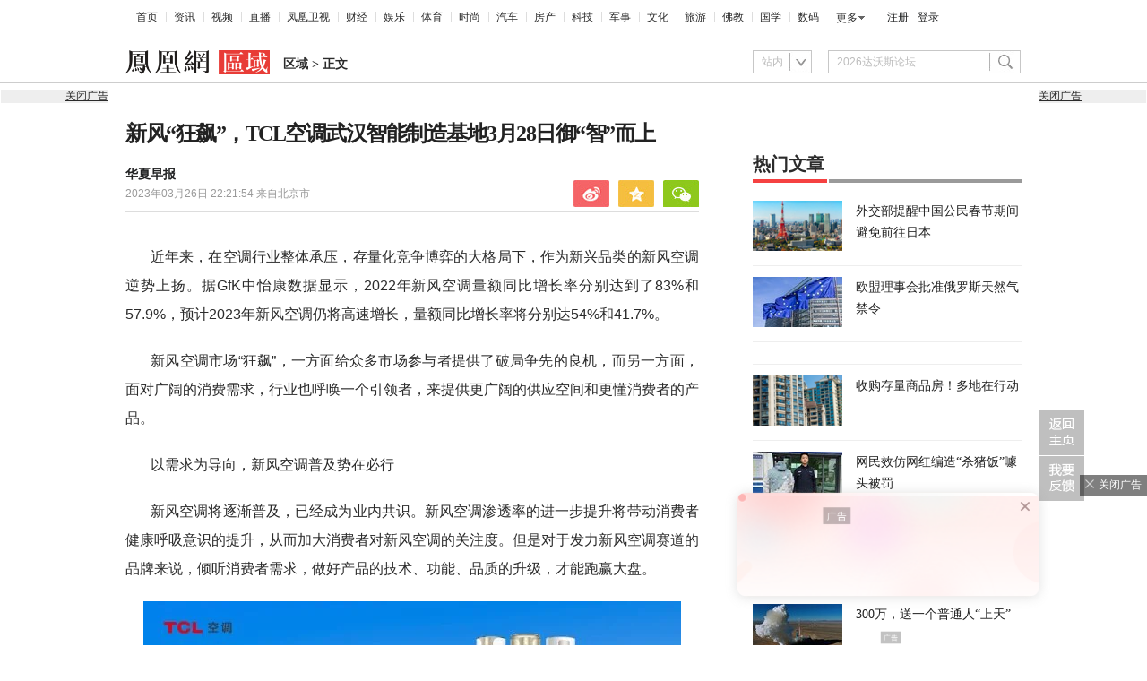

--- FILE ---
content_type: text/html; charset=UTF-8
request_url: https://region.ifeng.com/get?format=js&callback=fa_0_176943478177967
body_size: 86
content:
(function(){fa_0_176943478177967("9999_9999_[abroad][18.216.207.246]")})();

--- FILE ---
content_type: text/html; charset=utf-8
request_url: https://survey.news.ifeng.com/api/getaccumulatorweight?format=js&key=ucms_8OTdACtTCDwding&serviceid=2&callback=getaccumulator
body_size: 82
content:
(function(){var surveyJsonVarStr___={"code":1,"msg":"success","data":{"browse":{"ucms_8OTdACtTCDwding":0}}};
 getaccumulator(surveyJsonVarStr___);})();

--- FILE ---
content_type: text/html; charset=UTF-8
request_url: https://browsertdidticket.m.qq.com/
body_size: 570
content:
{"ret":0,"data":{"resp":{"ret":1,"ticketID":"0101AA13FECB11BC97042D92658CEB8D7A317C1A51D22E7B66EDA788A03C8C01E099AED99C532ED507EA0641","similarity":0.0,"score":0,"recordTimestamp":0,"clientInfo":{"requestSeq":"","metaData":"","channel":"","buildNo":0,"version":"","lc":"","extraInfo":"","appid":"","type":0,"wx_appid":"bdfdcb60806149a547"},"overtime":172800,"extraIds":{"3":"0101869F02900A8C4F3BC72B0AAECF0F85D6ED168666A64D51F17FBB56B99DF23AC0F7B1FDEC5C904C0E2A14"},"token":"bdTajddZ7JTiSbPlmztpmI17QI3p7jR12tADtlxb7utzzRe+Koz+CsEMFoZAeBvFAykR/Q\u003d\u003d","type":0}}}

--- FILE ---
content_type: text/html; charset=UTF-8
request_url: https://browsertdidticket.m.qq.com/
body_size: 570
content:
{"ret":0,"data":{"resp":{"ret":1,"ticketID":"0101AA13B530A5D0E1479D79318A465EB62B7C3FA19EF3368C406783D7E59F018028DEB7020D846CB9C5DBB3","similarity":0.0,"score":0,"recordTimestamp":0,"clientInfo":{"requestSeq":"","metaData":"","channel":"","buildNo":0,"version":"","lc":"","extraInfo":"","appid":"","type":0,"wx_appid":"bdfdcb60806149a547"},"overtime":172800,"extraIds":{"3":"0101869F9367C18B770B61A704CEEA1AC9FB08B836FFD61E62B9EA111A6329B138B0BC8FE901D408DD939D00"},"token":"bdTajddZ7JTiSbPlmztpmI17QI3p7jR12tADtlxb7utzzRe+Koz+CsEMFoZAeBvFAykR/Q\u003d\u003d","type":0}}}

--- FILE ---
content_type: text/html; charset=UTF-8
request_url: https://browsertdidticket.m.qq.com/
body_size: 570
content:
{"ret":0,"data":{"resp":{"ret":1,"ticketID":"0101AA13FF753840E3CD014B3048BDC55F56C4B8A5492D761EA0D38A5A54D9A3771BB1D9860F3C2D874AD923","similarity":0.0,"score":0,"recordTimestamp":0,"clientInfo":{"requestSeq":"","metaData":"","channel":"","buildNo":0,"version":"","lc":"","extraInfo":"","appid":"","type":0,"wx_appid":"bdfdcb60806149a547"},"overtime":172800,"extraIds":{"3":"0101869FAF79B33CD77C1A0DCAF388015C331F92E6302C9FC73C8231DAE77C84311CC0571BB03CC0FA3DFB90"},"token":"bdTajddZ7JTiSbPlmztpmI17QI3p7jR12tADtlxb7utzzRe+Koz+CsEMFoZAeBvFAykR/Q\u003d\u003d","type":0}}}

--- FILE ---
content_type: text/html; charset=UTF-8
request_url: https://browsertdidticket.m.qq.com/
body_size: 570
content:
{"ret":0,"data":{"resp":{"ret":1,"ticketID":"0101AA13277C63229776E09F5464804A47ECADE8BD7D4CCB42DC67D717785206FED925E6F32D670C1D785186","similarity":0.0,"score":0,"recordTimestamp":0,"clientInfo":{"requestSeq":"","metaData":"","channel":"","buildNo":0,"version":"","lc":"","extraInfo":"","appid":"","type":0,"wx_appid":"bdfdcb60806149a547"},"overtime":172800,"extraIds":{"3":"0101869F176F8B2E764EC927DD97F28E915BC3D03E3D16CDAB494F140E79A0CBAD270691A1F87282BA9C2993"},"token":"bdTajddZ7JTiSbPlmztpmI17QI3p7jR12tADtlxb7utzzRe+Koz+CsEMFoZAeBvFAykR/Q\u003d\u003d","type":0}}}

--- FILE ---
content_type: text/html; charset=UTF-8
request_url: https://browsertdidticket.m.qq.com/
body_size: 570
content:
{"ret":0,"data":{"resp":{"ret":1,"ticketID":"0101AA13F50FE7F22A40B0196BEDA8392363EC9F1228839F1D60DC858ABF61955B2AE3456671562C8CF2D87F","similarity":0.0,"score":0,"recordTimestamp":0,"clientInfo":{"requestSeq":"","metaData":"","channel":"","buildNo":0,"version":"","lc":"","extraInfo":"","appid":"","type":0,"wx_appid":"bdfdcb60806149a547"},"overtime":172800,"extraIds":{"3":"0101869FBBFAA6BFE1ED564E4D835D1363AB0B8F959FB3AC087366E02DC9F6AEDBAB6CDD6C80C2351E4198C4"},"token":"bdTajddZ7JTiSbPlmztpmI17QI3p7jR12tADtlxb7utzzRe+Koz+CsEMFoZAeBvFAykR/Q\u003d\u003d","type":0}}}

--- FILE ---
content_type: text/plain
request_url: https://otheve.beacon.qq.com/analytics/v2_upload?appkey=JS05KY1G393HQI
body_size: -43
content:
{"result": 200, "srcGatewayIp": "18.216.207.246", "serverTime": "1769434791293", "msg": "success"}

--- FILE ---
content_type: text/plain
request_url: https://otheve.beacon.qq.com/analytics/v2_upload?appkey=JS05KY1G393HQI
body_size: -43
content:
{"result": 200, "srcGatewayIp": "18.216.207.246", "serverTime": "1769434791337", "msg": "success"}

--- FILE ---
content_type: text/plain
request_url: https://otheve.beacon.qq.com/analytics/v2_upload?appkey=JS05KY1G393HQI
body_size: -43
content:
{"result": 200, "srcGatewayIp": "18.216.207.246", "serverTime": "1769434805072", "msg": "success"}

--- FILE ---
content_type: text/plain;charset=UTF-8
request_url: https://ax.ifeng.com/showcode?adids=4247&uid=1769434782216_5irv8b9887&w=30&h=300&dm=baby.ifeng.com&tc=1769434782680&cl=7&nst=1679869314&keywords=%E7%A9%BA%E8%B0%83%20%E6%96%B0%E9%A3%8E%20%E6%8A%80%E6%9C%AF%20%E6%99%BA%E8%83%BD%20%E5%B8%82%E5%9C%BA%20%E4%BA%A7%E5%93%81%20%E6%AD%A6%E6%B1%89%20%E8%A1%8C%E4%B8%9A%20%E5%9F%BA%E5%9C%B0%20%E6%99%BA%E6%85%A7%20%E6%B6%88%E8%B4%B9%E8%80%85%20%E5%8A%9F%E8%83%BD%20%E8%B5%9B%E9%81%93%20%E4%B8%AD%E6%80%A1%E5%BA%B7%20%E6%99%AE%E5%8F%8A%20%E4%BC%81%E4%B8%9A%20%E5%B0%8F%E8%93%9D%E7%BF%BC%20%E6%88%98%E7%95%A5%20%E5%9B%AD%E5%8C%BA%20%E6%8D%A2%E6%B0%94%20%E9%80%BB%E8%BE%91%20%E5%8E%BB%E5%B9%B4%E5%90%8C%E6%9C%9F%20%E5%BA%95%E5%B1%82%20%E4%BA%A7%E5%80%BC%20%E9%A2%86%E5%85%88%20%E4%B8%9A%E7%BB%A9%20%E6%95%B0%E6%8D%AE%20%E5%B1%82%E9%9D%A2%20%E6%99%BA%E8%83%BD%E5%8C%96%20%E7%8B%82%E9%A3%99%20%E4%BD%93%E9%AA%8C%20%E5%B9%B3%E5%8F%B0%20%E5%8F%8C%E5%90%91%20%E6%95%B0%E5%AD%97%20%E4%B9%9D%E6%B1%9F%20%E7%BB%BF%E8%89%B2%20%E6%96%B0%E9%A3%8E%E9%87%8F%20%E9%AB%98%E7%AB%AF%E5%8C%96%20%E9%A3%8E%E9%99%A9%20%E5%B8%83%E5%B1%80%20%E6%B9%96%E5%8C%97%20%E5%93%81%E7%89%8C%20%E5%8F%8C%E8%B5%A2%20%E8%BD%AC%E5%9E%8B%20%E6%A0%BC%E5%B1%80%20%E5%B7%A5%E4%B8%9A%20%E4%BA%92%E8%81%94%E7%BD%91%20%E6%B1%9F%E8%A5%BF%20%E7%9F%A9%E9%98%B5%20%E5%8F%AF%E8%A7%86%E5%8C%96%20%E5%B7%B4%E8%A5%BF%20%E9%A6%96%E5%88%9B%20%E5%9C%BA%E6%99%AF%20%E5%8D%B0%E5%B0%BC%20%E6%9B%BF%E4%BB%A3%20%E9%9B%84%E5%BF%83%20%E6%97%B6%E4%BB%A3%20%E8%88%92%E9%80%82%E5%BA%A6%20%E7%89%A9%E6%B5%81%20%E5%AD%98%E9%87%8F%20%E9%AB%98%E5%BA%A6%20%E5%9B%BD%E9%99%85%20%E9%AB%98%E8%83%BD%E8%80%97%20%E5%B9%BF%E4%B8%9C%20%E5%90%8E%E9%A1%BE%E4%B9%8B%E5%BF%A7%20%E4%B8%AD%E5%B1%B1%20%E7%AB%AF%E5%80%AA%20%E5%85%A5%E5%B1%80%20%E9%BB%91%E9%A9%AC%20%E5%8A%BF%E5%9C%A8%E5%BF%85%E8%A1%8C%20%E9%87%8F%E9%A2%9D%20%E7%94%B5%E9%87%8F%20%E6%9F%94%E9%A3%8E%20%E5%A2%9E%E9%95%BF%E7%8E%87%20%E6%97%A5%E5%B8%B8%E7%94%9F%E6%B4%BB%20%E8%88%92%E9%80%82%E6%80%A7%20%E4%B8%80%E4%BD%93%20%E9%AB%98%E8%B4%A8%E9%87%8F%20%E6%8F%90%E8%B4%A8%20%E5%8F%91%E5%8A%9B%20%E5%A3%B0%E6%98%8E%20%E5%8D%95%E5%90%91%20%E5%93%81%E7%B1%BB%20%E6%96%B9%E5%90%91%20%E7%97%9B%E7%82%B9%20%E6%95%B4%E4%BD%93%20%E5%8F%A3%E7%A2%91%20%E9%87%8D%E7%A3%85%20%E5%BC%95%E9%A2%86%E8%80%85%20%E5%91%BC%E5%94%A4%20%E9%AB%98%E6%B8%A9%20%E7%94%A8%E6%88%B7%20%E7%A7%91%E6%8A%80%20%E6%B8%97%E9%80%8F%E7%8E%87%20%E5%85%B1%E8%AF%86%20%E8%83%BD%E5%8A%9B%20%E5%85%B3%E6%B3%A8%E5%BA%A6%20%E5%A4%A7%E6%BD%AE%20%E5%85%A8%E9%9D%A2%20%E5%A3%81%E5%9E%92&hls=1&cb=fa_0_17694347826804
body_size: 1278
content:
fa_0_17694347826804({"4247":{"ap":"4247","b":"41","cf":"iis","code":"%3C%21--%23%7B%22data%22%3A%7B%22swfUrl%22%3A%22%2F%2Fhealth.ifeng.com%2Floc%2F8G7J8A4J9f6%22%2C%22swfUrl2%22%3A%22%2F%2Fhealth.ifeng.com%2Floc%2F8G7J8A4J9f6%22%2C%22clickUrl%22%3A%22%22%2C%22interac%22%3A0%2C%22delay%22%3A0%2C%22isTemplet%22%3A%22on%22%7D%2C%22script%22%3A%22coupletFloat.js%22%2C%22callback%22%3A%22coupletFloat%22%7D%23--%3E","ct":"1-1-184","h":"300","murls":["https://ax.ifeng.com/i?p=[base64]&t_tk_type=ifeng_imp&t_tk_bid=_41_&t_tk_ap=_4247_&tm_time=__FH_TM_TIME__&milli_time=__FH_TM_MILLI_TIME__","http://cm.fastapi.net/?dspid=100037&x=1&noredirect=1&dspuid=1769434782216_5irv8b9887"],"rid":"429","sn":"百度","w":"30"}})

--- FILE ---
content_type: text/plain
request_url: https://otheve.beacon.qq.com/analytics/v2_upload?appkey=JS05KY1G393HQI
body_size: -43
content:
{"result": 200, "srcGatewayIp": "18.216.207.246", "serverTime": "1769434804175", "msg": "success"}

--- FILE ---
content_type: text/plain
request_url: https://otheve.beacon.qq.com/analytics/v2_upload?appkey=JS05KY1G393HQI
body_size: -43
content:
{"result": 200, "srcGatewayIp": "18.216.207.246", "serverTime": "1769434791688", "msg": "success"}

--- FILE ---
content_type: text/plain;charset=UTF-8
request_url: https://ax.ifeng.com/showcode?adids=42387,41662&uid=1769434782216_5irv8b9887&w=640,640&h=30,30&dm=baby.ifeng.com&tc=1769434782980&cl=7&nst=1679869314&keywords=%E7%A9%BA%E8%B0%83%20%E6%96%B0%E9%A3%8E%20%E6%8A%80%E6%9C%AF%20%E6%99%BA%E8%83%BD%20%E5%B8%82%E5%9C%BA%20%E4%BA%A7%E5%93%81%20%E6%AD%A6%E6%B1%89%20%E8%A1%8C%E4%B8%9A%20%E5%9F%BA%E5%9C%B0%20%E6%99%BA%E6%85%A7%20%E6%B6%88%E8%B4%B9%E8%80%85%20%E5%8A%9F%E8%83%BD%20%E8%B5%9B%E9%81%93%20%E4%B8%AD%E6%80%A1%E5%BA%B7%20%E6%99%AE%E5%8F%8A%20%E4%BC%81%E4%B8%9A%20%E5%B0%8F%E8%93%9D%E7%BF%BC%20%E6%88%98%E7%95%A5%20%E5%9B%AD%E5%8C%BA%20%E6%8D%A2%E6%B0%94%20%E9%80%BB%E8%BE%91%20%E5%8E%BB%E5%B9%B4%E5%90%8C%E6%9C%9F%20%E5%BA%95%E5%B1%82%20%E4%BA%A7%E5%80%BC%20%E9%A2%86%E5%85%88%20%E4%B8%9A%E7%BB%A9%20%E6%95%B0%E6%8D%AE%20%E5%B1%82%E9%9D%A2%20%E6%99%BA%E8%83%BD%E5%8C%96%20%E7%8B%82%E9%A3%99%20%E4%BD%93%E9%AA%8C%20%E5%B9%B3%E5%8F%B0%20%E5%8F%8C%E5%90%91%20%E6%95%B0%E5%AD%97%20%E4%B9%9D%E6%B1%9F%20%E7%BB%BF%E8%89%B2%20%E6%96%B0%E9%A3%8E%E9%87%8F%20%E9%AB%98%E7%AB%AF%E5%8C%96%20%E9%A3%8E%E9%99%A9%20%E5%B8%83%E5%B1%80%20%E6%B9%96%E5%8C%97%20%E5%93%81%E7%89%8C%20%E5%8F%8C%E8%B5%A2%20%E8%BD%AC%E5%9E%8B%20%E6%A0%BC%E5%B1%80%20%E5%B7%A5%E4%B8%9A%20%E4%BA%92%E8%81%94%E7%BD%91%20%E6%B1%9F%E8%A5%BF%20%E7%9F%A9%E9%98%B5%20%E5%8F%AF%E8%A7%86%E5%8C%96%20%E5%B7%B4%E8%A5%BF%20%E9%A6%96%E5%88%9B%20%E5%9C%BA%E6%99%AF%20%E5%8D%B0%E5%B0%BC%20%E6%9B%BF%E4%BB%A3%20%E9%9B%84%E5%BF%83%20%E6%97%B6%E4%BB%A3%20%E8%88%92%E9%80%82%E5%BA%A6%20%E7%89%A9%E6%B5%81%20%E5%AD%98%E9%87%8F%20%E9%AB%98%E5%BA%A6%20%E5%9B%BD%E9%99%85%20%E9%AB%98%E8%83%BD%E8%80%97%20%E5%B9%BF%E4%B8%9C%20%E5%90%8E%E9%A1%BE%E4%B9%8B%E5%BF%A7%20%E4%B8%AD%E5%B1%B1%20%E7%AB%AF%E5%80%AA%20%E5%85%A5%E5%B1%80%20%E9%BB%91%E9%A9%AC%20%E5%8A%BF%E5%9C%A8%E5%BF%85%E8%A1%8C%20%E9%87%8F%E9%A2%9D%20%E7%94%B5%E9%87%8F%20%E6%9F%94%E9%A3%8E%20%E5%A2%9E%E9%95%BF%E7%8E%87%20%E6%97%A5%E5%B8%B8%E7%94%9F%E6%B4%BB%20%E8%88%92%E9%80%82%E6%80%A7%20%E4%B8%80%E4%BD%93%20%E9%AB%98%E8%B4%A8%E9%87%8F%20%E6%8F%90%E8%B4%A8%20%E5%8F%91%E5%8A%9B%20%E5%A3%B0%E6%98%8E%20%E5%8D%95%E5%90%91%20%E5%93%81%E7%B1%BB%20%E6%96%B9%E5%90%91%20%E7%97%9B%E7%82%B9%20%E6%95%B4%E4%BD%93%20%E5%8F%A3%E7%A2%91%20%E9%87%8D%E7%A3%85%20%E5%BC%95%E9%A2%86%E8%80%85%20%E5%91%BC%E5%94%A4%20%E9%AB%98%E6%B8%A9%20%E7%94%A8%E6%88%B7%20%E7%A7%91%E6%8A%80%20%E6%B8%97%E9%80%8F%E7%8E%87%20%E5%85%B1%E8%AF%86%20%E8%83%BD%E5%8A%9B%20%E5%85%B3%E6%B3%A8%E5%BA%A6%20%E5%A4%A7%E6%BD%AE%20%E5%85%A8%E9%9D%A2%20%E5%A3%81%E5%9E%92&hls=1&cb=fa_0_176943478298037
body_size: 2192
content:
fa_0_176943478298037({"42387":{"ap":"42387","b":"89","cf":"iamsfloor","code":"%3C%21--%23%7B%22data%22%3A%7B%22a%22%3A%22https%3A%2F%2Fmall.ifeng.com%2Fc%2F8bc3Cd8Ok6D%22%2C%22style%22%3A%22font-weight%3A%20bold%3Btext-decoration%3A%20underline%3B%22%2C%22txt%22%3A%22%E8%87%B4%E6%95%AC%E2%80%9C%E7%99%BD%E9%85%92%E4%B9%8B%E5%86%A0%E2%80%9D%EF%BC%81200%E5%B9%B4%E4%BC%A0%E6%89%BF%E8%8C%85%E5%91%B3%E9%85%B1%E9%85%92%EF%BC%8C%E6%89%93%E7%A0%B4%E5%A4%A9%E4%BB%B7%E7%A5%9E%E8%AF%9D%22%2C%22ad_label%22%3A%220%22%2C%22click_imp_arr%22%3A%22%22%2C%22icon%22%3A%22https%3A%2F%2Fx0.ifengimg.com%2Ffeprod%2Fc%2F2025_6_23%2F11_8_23%2F811750658941_.pic.jpg%22%7D%2C%22script%22%3A%22textlink.js%22%2C%22creativename%22%3A%22pc-A-%E8%B5%96%E6%AD%A3%E5%BF%A0%E8%87%B4%E6%95%AC1070%22%2C%22callback%22%3A%22textlink%22%7D%23--%3E","ct":"0","curls":["https://ax.ifeng.com/c?p=[base64]&t_tk_type=ifeng_clk&t_tk_ap=_42387_&downX=__DOWN_X__&downY=__DOWN_Y__&upX=__UP_X__&upY=__UP_Y__&downxtx=__DOWN_X_TX__&downytx=__DOWN_Y_TX__&upxtx=__UP_X_TX__&upytx=__UP_Y_TX__&fhwidth=__FH_WIDTH__&fhheight=__FH_HEIGHT__&fhwidthtx=__FH_WIDTH_TX__&fhheighttx=__FH_HEIGHT_TX__&xmaxacctx=__X_MAX_ACC_TX__&ymaxacctx=__Y_MAX_ACC_TX__&zmaxacctx=__Z_MAX_ACC_TX__&sldtx=__SLD_TX__&tm_time=__FH_TM_TIME__&milli_time=__FH_TM_MILLI_TIME__"],"h":"30","murls":["https://ax.ifeng.com/i?p=[base64]&t_tk_type=ifeng_imp&t_tk_bid=_89_&t_tk_ap=_42387_&tm_time=__FH_TM_TIME__&milli_time=__FH_TM_MILLI_TIME__"],"rid":"0","w":"640"},"41662":{"ap":"41662","b":"41","cf":"iis","code":"%7B%0D%0A%09%22data%22%3A%20%7B%0D%0A%09%09%22tuid%22%3A%20%22u6895997%22%2C%0D%0A%09%09%22w%22%3A%20%22100%25%22%2C%0D%0A%09%09%22h%22%3A%20%2280%22%2C%0D%0A%09%09%22top%22%3A%20%22-24%22%2C%0D%0A%09%09%22adTag%22%3A%201%0D%0A%09%7D%2C%0D%0A%09%22script%22%3A%20%22baiduTxtList.js%22%2C%0D%0A%09%22callback%22%3A%20%22baiduTxtList%22%0D%0A%7D","ct":"1-1-2918","h":"30","murls":["https://ax.ifeng.com/i?p=[base64]&t_tk_type=ifeng_imp&t_tk_bid=_41_&t_tk_ap=_41662_&tm_time=__FH_TM_TIME__&milli_time=__FH_TM_MILLI_TIME__","http://dsp.djc888.cn/ifeng/map?ifuserid=1769434782216_5irv8b9887"],"rid":"5913","sn":"百度","w":"640"}})

--- FILE ---
content_type: text/javascript; charset=utf-8
request_url: https://shankapi.ifeng.com/c/api/baby.ifeng.com/hot/getArticle?callback=getArticle
body_size: 3361
content:
getArticle({"code":0,"message":"成功","data":[{"id":"8qEQn62zF3V","title":"外交部提醒中国公民春节期间避免前往日本","url":"https://news.ifeng.com/c/8qEQn62zF3V","img":"https://x0.ifengimg.com/ucms/2026_05/3DC77EC77ACB8C2B4DEAF7E3ACD128C73CE2254E_size631_w750_h422.png","_id":"8qEQn62zF3V"},{"id":"8qEUvu2s4NC","title":"欧盟理事会批准俄罗斯天然气禁令","url":"https://news.ifeng.com/c/8qEUvu2s4NC","img":"https://x0.ifengimg.com/ucms/2026_05/757A0F3B8837F0A621279AB953E07B41916C091B_size157_w975_h549.jpg","_id":"8qEUvu2s4NC"},{"id":"8qENKAnqJXL","title":"收购存量商品房！多地在行动","url":"https://finance.ifeng.com/c/8qENKAnqJXL","img":"https://x0.ifengimg.com/ucms/2026_05/6C1B8C28D9F89D49D1DBD39B6AC544A73F12132E_size727_w724_h407.png","_id":"8qENKAnqJXL"},{"id":"8qEfgAee4cb","title":"网民效仿网红编造“杀猪饭”噱头被罚","url":"https://news.ifeng.com/c/8qEfgAee4cb","img":"https://x0.ifengimg.com/ucms/2026_05/EA3CCD82AE131C79053BE78A91C1D2FD04048194_size96_w975_h549.jpg","_id":"8qEfgAee4cb"},{"id":"8qEPsRn3hWg","title":"美俄乌谈判代表看起来像朋友？克宫回应","url":"https://news.ifeng.com/c/8qEPsRn3hWg","img":"https://x0.ifengimg.com/ucms/2026_05/E4C7D120664E2E845401C5A584FD98979CF85A80_size41_w890_h501.webp","_id":"8qEPsRn3hWg"},{"id":"8qEG9CkTpmL","title":"300万，送一个普通人“上天”","url":"https://tech.ifeng.com/c/8qEG9CkTpmL","img":"https://x0.ifengimg.com/ucms/2026_05/FFE9AE213A0B647CCB14B3030E284E3EC9997C30_size85_w975_h549.jpg","_id":"8qEG9CkTpmL"},{"id":"8qEPIIF2Hwu","title":"盘中暴跌超35%！知名投顾公司，突然跳水","url":"https://finance.ifeng.com/c/8qEPIIF2Hwu","img":"https://x0.ifengimg.com/ucms/2026_05/9C550D0D0BBD3235D9905BD417F3B5F7F4292CA2_size62_w658_h370.jpg","_id":"8qEPIIF2Hwu"},{"id":"8qEYz617QJn","title":"风暴眼丨太原酒厂董事长拖欠货款还打人？被打者透露更多细节","url":"https://finance.ifeng.com/c/8qEYz617QJn","img":"https://x0.ifengimg.com/ucms/2026_05/B6A5278230C3D1E39E78E2FA1D3E9B526F05FC25_size55_w640_h360.jpg","_id":"8qEYz617QJn"},{"id":"8qEf2KeMycg","title":"河南大学1.3亿元招标项目被指“以捐换标”，官方回应","url":"https://news.ifeng.com/c/8qEf2KeMycg","img":"https://x0.ifengimg.com/ucms/2026_05/74F73C169FA25A198358591A9A0A416467F4886C_size182_w975_h549.jpg","_id":"8qEf2KeMycg"},{"id":"8qE3mpbPDKZ","title":"县道桥梁4根桥墩3根开裂？当地回应","url":"https://news.ifeng.com/c/8qE3mpbPDKZ","img":"https://x0.ifengimg.com/ucms/2026_05/667C000D318C5C353BF68DD4E6D47FF3D0420457_size932_w975_h549.png","_id":"8qE3mpbPDKZ"},{"id":"8qEfegFe3WU","title":"云南一企业30年燃气特许经营权被当地政府单方面取消，省市两级法院判定县政府违法","url":"https://news.ifeng.com/c/8qEfegFe3WU","img":"https://x0.ifengimg.com/ucms/2026_05/4DB5C88C341074DA17B63798E43559318E1E7231_size700_w896_h504.png","_id":"8qEfegFe3WU"},{"id":"8qEXUyzlw0c","title":"募集60亿元，又一国产GPU要在A股上市了","url":"https://finance.ifeng.com/c/8qEXUyzlw0c","img":"https://x0.ifengimg.com/ucms/2026_05/100185B7D2FAF94CB70CEAB0CABE0BAC880450DD_size73_w975_h549.jpg","_id":"8qEXUyzlw0c"},{"id":"8qEGo7EIajd","title":"女子买到二等座“单人座位”，12306回应","url":"https://news.ifeng.com/c/8qEGo7EIajd","img":"https://x0.ifengimg.com/ucms/2026_05/07884A707A3BEEB737026B5469ECA823F9C90E1A_size132_w975_h549.jpg","_id":"8qEGo7EIajd"},{"id":"8qEagvqoUsC","title":"男子连杀两名19岁女子被枪决","url":"https://news.ifeng.com/c/8qEagvqoUsC","img":"https://x0.ifengimg.com/ucms/2026_05/852355902DFEF1F2E116EBE4ED8FB3BD0E92D50F_size99_w975_h549.jpg","_id":"8qEagvqoUsC"},{"id":"8qEKozGmbDH","title":"特朗普就加中贸易协定发出威胁，中方回应","url":"https://news.ifeng.com/c/8qEKozGmbDH","img":"https://x0.ifengimg.com/ucms/2026_05/759F970AB42B52533B6D89C3D3463F3AA594BC23_size448_w629_h354.png","_id":"8qEKozGmbDH"},{"id":"8qEZiQr69jX","title":"交易所出手！对白银、锡期货相关客户限制开仓、限制出金","url":"https://finance.ifeng.com/c/8qEZiQr69jX","img":"https://x0.ifengimg.com/ucms/2026_05/A435BF799EDDF12D28C1FBFAC4091783733EA7A0_size614_w674_h379.png","_id":"8qEZiQr69jX"},{"id":"8qEKQz6io9n","title":"美政客出访中美洲多国声称为“对抗中国影响力”，外交部回应","url":"https://news.ifeng.com/c/8qEKQz6io9n","img":"https://x0.ifengimg.com/ucms/2026_05/1A72EC88B9E8E47334BB3CB4D3975E13EBBC88F6_size570_w975_h549.png","_id":"8qEKQz6io9n"},{"id":"8qEK7aK3VsW","title":"英国首相斯塔默本周将访华？外交部：将适时发布消息","url":"https://news.ifeng.com/c/8qEK7aK3VsW","img":"https://x0.ifengimg.com/ucms/2026_05/323DD6360C72BF8708AAE9F17D77193944E7E239_size927_w975_h549.png","_id":"8qEK7aK3VsW"},{"id":"8qEJUVDZFC0","title":"女子哭诉：“北大硕士”男友让我帮他贷款，3年背贷超200万","url":"https://news.ifeng.com/c/8qEJUVDZFC0","img":"https://x0.ifengimg.com/ucms/2026_05/B609672CF49756033560FC195801429B1ADD36DE_size360_w568_h320.png","_id":"8qEJUVDZFC0"},{"id":"8qEeNuvBrYR","title":"武汉水产商户缺斤少两，官方通报","url":"https://news.ifeng.com/c/8qEeNuvBrYR","img":"https://x0.ifengimg.com/ucms/2026_05/517D34E3161B762FA58610A48E2F20611E8AD7AB_size83_w859_h483.jpg","_id":"8qEeNuvBrYR"},{"id":"8qEgw2d2Jmo","title":"甘肃迭部5.5级地震，货车司机：正在宾馆睡觉，震感强烈像车辆碰撞","url":"https://news.ifeng.com/c/8qEgw2d2Jmo","img":"https://x0.ifengimg.com/ucms/2026_05/5E008949F8BEB5B0663A62D68B775073A1794E74_size41_w640_h360.jpg","_id":"8qEgw2d2Jmo"},{"id":"8qEarOWUiMK","title":"菲律宾客船倾覆事故幸存者：没收到任何预警信号","url":"https://news.ifeng.com/c/8qEarOWUiMK","img":"https://x0.ifengimg.com/ucms/2026_05/DAF7AF0A23F458BD7B74251DECA17E94AD5D0B0B_size931_w975_h549.png","_id":"8qEarOWUiMK"},{"id":"8qEXdx3xkMs","title":"人均月加班超149小时，当当网旗下公司因27名员工超长加班被罚","url":"https://news.ifeng.com/c/8qEXdx3xkMs","img":"https://x0.ifengimg.com/ucms/2026_05/CB1D3C30C911C07500069D8A9297E865D2551C5F_size145_w975_h549.jpg","_id":"8qEXdx3xkMs"},{"id":"8qEXUyzlvmh","title":"香港影星梁小龙追悼会在深圳举办，周星驰敬赠花圈","url":"https://news.ifeng.com/c/8qEXUyzlvmh","img":"https://x0.ifengimg.com/ucms/2026_05/52FF49509C5A1F64AE5464D67D97372339DE0858_size126_w975_h549.jpg","_id":"8qEXUyzlvmh"},{"id":"8qENKAnqJiq","title":"110%→40%，印欧被曝将有大动作","url":"https://news.ifeng.com/c/8qENKAnqJiq","img":"https://x0.ifengimg.com/ucms/2026_05/FD5B8D56E352E276C9B181A6A7615113E20876F5_size71_w600_h337.jpg","_id":"8qENKAnqJiq"},{"id":"8qEQRpKJixn","title":"印媒：最早被确诊的患者是医护人员，当局要求对蝙蝠采样检测","url":"https://news.ifeng.com/c/8qEQRpKJixn","img":"https://x0.ifengimg.com/ucms/2026_05/9B322692568BC7FDA850F82D55265AD918071178_size77_w975_h549.jpg","_id":"8qEQRpKJixn"},{"id":"8qENiPSa8Mx","title":"王鸿薇：蔡英文近来动作频频，已威胁到赖清德","url":"https://news.ifeng.com/c/8qENiPSa8Mx","img":"https://x0.ifengimg.com/ucms/2026_05/0FD97523100FADE410C7F789F29EEAF3A8EB3C40_size51_w960_h540.jpg","_id":"8qENiPSa8Mx"},{"id":"8qE0mIDHY26","title":"74万购保时捷需加5万才能提车？消费者诉门店临时变卦","url":"https://finance.ifeng.com/c/8qE0mIDHY26","img":"https://x0.ifengimg.com/ucms/2026_05/B8A51CEF810B52FC06A65947083319D3A0D66912_size454_w657_h369.png","_id":"8qE0mIDHY26"},{"id":"8qDrqYqIfLw","title":"意大利议员：欧洲被泽连斯基侮辱是罪有应得","url":"https://news.ifeng.com/c/8qDrqYqIfLw","img":"https://x0.ifengimg.com/ucms/2026_05/C67A42D492427F50A333F78D6DDBCBA36F471C9D_size38_w586_h330.jpg","_id":"8qDrqYqIfLw"}]})

--- FILE ---
content_type: text/plain
request_url: https://otheve.beacon.qq.com/analytics/v2_upload?appkey=JS05KY1G393HQI
body_size: -43
content:
{"result": 200, "srcGatewayIp": "18.216.207.246", "serverTime": "1769434791689", "msg": "success"}

--- FILE ---
content_type: text/plain
request_url: https://otheve.beacon.qq.com/analytics/v2_upload?appkey=JS05KY1G393HQI
body_size: -43
content:
{"result": 200, "srcGatewayIp": "18.216.207.246", "serverTime": "1769434805282", "msg": "success"}

--- FILE ---
content_type: text/plain
request_url: https://otheve.beacon.qq.com/analytics/v2_upload?appkey=JS05KY1G393HQI
body_size: -43
content:
{"result": 200, "srcGatewayIp": "18.216.207.246", "serverTime": "1769434802230", "msg": "success"}

--- FILE ---
content_type: text/plain
request_url: https://otheve.beacon.qq.com/analytics/v2_upload?appkey=JS05KY1G393HQI
body_size: -43
content:
{"result": 200, "srcGatewayIp": "18.216.207.246", "serverTime": "1769434791685", "msg": "success"}

--- FILE ---
content_type: text/plain
request_url: https://otheve.beacon.qq.com/analytics/v2_upload?appkey=JS05KY1G393HQI
body_size: -43
content:
{"result": 200, "srcGatewayIp": "18.216.207.246", "serverTime": "1769434805491", "msg": "success"}

--- FILE ---
content_type: text/plain;charset=UTF-8
request_url: https://ax.ifeng.com/showcode?adids=23189,23190,41784&uid=1769434782216_5irv8b9887&w=300,300,300&h=56,56,56&dm=baby.ifeng.com&tc=1769434785308&cl=7&nst=1679869314&keywords=%E7%A9%BA%E8%B0%83%20%E6%96%B0%E9%A3%8E%20%E6%8A%80%E6%9C%AF%20%E6%99%BA%E8%83%BD%20%E5%B8%82%E5%9C%BA%20%E4%BA%A7%E5%93%81%20%E6%AD%A6%E6%B1%89%20%E8%A1%8C%E4%B8%9A%20%E5%9F%BA%E5%9C%B0%20%E6%99%BA%E6%85%A7%20%E6%B6%88%E8%B4%B9%E8%80%85%20%E5%8A%9F%E8%83%BD%20%E8%B5%9B%E9%81%93%20%E4%B8%AD%E6%80%A1%E5%BA%B7%20%E6%99%AE%E5%8F%8A%20%E4%BC%81%E4%B8%9A%20%E5%B0%8F%E8%93%9D%E7%BF%BC%20%E6%88%98%E7%95%A5%20%E5%9B%AD%E5%8C%BA%20%E6%8D%A2%E6%B0%94%20%E9%80%BB%E8%BE%91%20%E5%8E%BB%E5%B9%B4%E5%90%8C%E6%9C%9F%20%E5%BA%95%E5%B1%82%20%E4%BA%A7%E5%80%BC%20%E9%A2%86%E5%85%88%20%E4%B8%9A%E7%BB%A9%20%E6%95%B0%E6%8D%AE%20%E5%B1%82%E9%9D%A2%20%E6%99%BA%E8%83%BD%E5%8C%96%20%E7%8B%82%E9%A3%99%20%E4%BD%93%E9%AA%8C%20%E5%B9%B3%E5%8F%B0%20%E5%8F%8C%E5%90%91%20%E6%95%B0%E5%AD%97%20%E4%B9%9D%E6%B1%9F%20%E7%BB%BF%E8%89%B2%20%E6%96%B0%E9%A3%8E%E9%87%8F%20%E9%AB%98%E7%AB%AF%E5%8C%96%20%E9%A3%8E%E9%99%A9%20%E5%B8%83%E5%B1%80%20%E6%B9%96%E5%8C%97%20%E5%93%81%E7%89%8C%20%E5%8F%8C%E8%B5%A2%20%E8%BD%AC%E5%9E%8B%20%E6%A0%BC%E5%B1%80%20%E5%B7%A5%E4%B8%9A%20%E4%BA%92%E8%81%94%E7%BD%91%20%E6%B1%9F%E8%A5%BF%20%E7%9F%A9%E9%98%B5%20%E5%8F%AF%E8%A7%86%E5%8C%96%20%E5%B7%B4%E8%A5%BF%20%E9%A6%96%E5%88%9B%20%E5%9C%BA%E6%99%AF%20%E5%8D%B0%E5%B0%BC%20%E6%9B%BF%E4%BB%A3%20%E9%9B%84%E5%BF%83%20%E6%97%B6%E4%BB%A3%20%E8%88%92%E9%80%82%E5%BA%A6%20%E7%89%A9%E6%B5%81%20%E5%AD%98%E9%87%8F%20%E9%AB%98%E5%BA%A6%20%E5%9B%BD%E9%99%85%20%E9%AB%98%E8%83%BD%E8%80%97%20%E5%B9%BF%E4%B8%9C%20%E5%90%8E%E9%A1%BE%E4%B9%8B%E5%BF%A7%20%E4%B8%AD%E5%B1%B1%20%E7%AB%AF%E5%80%AA%20%E5%85%A5%E5%B1%80%20%E9%BB%91%E9%A9%AC%20%E5%8A%BF%E5%9C%A8%E5%BF%85%E8%A1%8C%20%E9%87%8F%E9%A2%9D%20%E7%94%B5%E9%87%8F%20%E6%9F%94%E9%A3%8E%20%E5%A2%9E%E9%95%BF%E7%8E%87%20%E6%97%A5%E5%B8%B8%E7%94%9F%E6%B4%BB%20%E8%88%92%E9%80%82%E6%80%A7%20%E4%B8%80%E4%BD%93%20%E9%AB%98%E8%B4%A8%E9%87%8F%20%E6%8F%90%E8%B4%A8%20%E5%8F%91%E5%8A%9B%20%E5%A3%B0%E6%98%8E%20%E5%8D%95%E5%90%91%20%E5%93%81%E7%B1%BB%20%E6%96%B9%E5%90%91%20%E7%97%9B%E7%82%B9%20%E6%95%B4%E4%BD%93%20%E5%8F%A3%E7%A2%91%20%E9%87%8D%E7%A3%85%20%E5%BC%95%E9%A2%86%E8%80%85%20%E5%91%BC%E5%94%A4%20%E9%AB%98%E6%B8%A9%20%E7%94%A8%E6%88%B7%20%E7%A7%91%E6%8A%80%20%E6%B8%97%E9%80%8F%E7%8E%87%20%E5%85%B1%E8%AF%86%20%E8%83%BD%E5%8A%9B%20%E5%85%B3%E6%B3%A8%E5%BA%A6%20%E5%A4%A7%E6%BD%AE%20%E5%85%A8%E9%9D%A2%20%E5%A3%81%E5%9E%92&hls=1&cb=fa_0_176943478530818
body_size: 1850
content:
fa_0_176943478530818({"23189":{"ap":"23189","b":"41","cf":"iis","code":"%3Cdiv%20class%3D%22_7z85adm6x7p%22%3E%3C%2Fdiv%3E%0D%0A%20%20%20%20%3Cscript%20type%3D%22text%2Fjavascript%22%3E%0D%0A%20%20%20%20%20%20%20%20%28window.slotbydup%20%3D%20window.slotbydup%20%7C%7C%20%5B%5D%29.push%28%7B%0D%0A%20%20%20%20%20%20%20%20%20%20%20%20id%3A%20%22u3560440%22%2C%0D%0A%20%20%20%20%20%20%20%20%20%20%20%20container%3A%20%22_7z85adm6x7p%22%2C%0D%0A%20%20%20%20%20%20%20%20%20%20%20%20async%3A%20true%0D%0A%20%20%20%20%20%20%20%20%7D%29%3B%0D%0A%20%20%20%20%3C%2Fscript%3E%0D%0A%20%20%20%20%3C%21--%20%E5%A4%9A%E6%9D%A1%E5%B9%BF%E5%91%8A%E5%A6%82%E4%B8%8B%E8%84%9A%E6%9C%AC%E5%8F%AA%E9%9C%80%E5%BC%95%E5%85%A5%E4%B8%80%E6%AC%A1%20--%3E%0D%0A%20%20%20%20%3Cscript%20type%3D%22text%2Fjavascript%22%20src%3D%22%2F%2Fcpro.baidustatic.com%2Fcpro%2Fui%2Fcm.js%22%20async%3D%22async%22%20defer%3D%22defer%22%20%3E%0D%0A%20%20%20%20%3C%2Fscript%3E","ct":"1-1-2400","h":"56","murls":["https://ax.ifeng.com/i?p=[base64]&t_tk_type=ifeng_imp&t_tk_bid=_41_&t_tk_ap=_23189_&tm_time=__FH_TM_TIME__&milli_time=__FH_TM_MILLI_TIME__","http://cm.adxvip.com/CookieMapping?mid=Q5QGU7FE9AZMPKSJ5ER3&uid=1769434782216_5irv8b9887"],"rid":"4909","sn":"百度","w":"300"},"23190":{"ap":"23190","b":"41","cf":"iis","code":"%3Cdiv%20class%3D%22_e9kib56vpk9%22%3E%3C%2Fdiv%3E%0D%0A%20%20%20%20%3Cscript%20type%3D%22text%2Fjavascript%22%3E%0D%0A%20%20%20%20%20%20%20%20%28window.slotbydup%20%3D%20window.slotbydup%20%7C%7C%20%5B%5D%29.push%28%7B%0D%0A%20%20%20%20%20%20%20%20%20%20%20%20id%3A%20%22u3560441%22%2C%0D%0A%20%20%20%20%20%20%20%20%20%20%20%20container%3A%20%22_e9kib56vpk9%22%2C%0D%0A%20%20%20%20%20%20%20%20%20%20%20%20async%3A%20true%0D%0A%20%20%20%20%20%20%20%20%7D%29%3B%0D%0A%20%20%20%20%3C%2Fscript%3E%0D%0A%20%20%20%20%3C%21--%20%E5%A4%9A%E6%9D%A1%E5%B9%BF%E5%91%8A%E5%A6%82%E4%B8%8B%E8%84%9A%E6%9C%AC%E5%8F%AA%E9%9C%80%E5%BC%95%E5%85%A5%E4%B8%80%E6%AC%A1%20--%3E%0D%0A%20%20%20%20%3Cscript%20type%3D%22text%2Fjavascript%22%20src%3D%22%2F%2Fcpro.baidustatic.com%2Fcpro%2Fui%2Fcm.js%22%20async%3D%22async%22%20defer%3D%22defer%22%20%3E%0D%0A%20%20%20%20%3C%2Fscript%3E","ct":"1-1-2401","h":"56","murls":["https://ax.ifeng.com/i?p=[base64]&t_tk_type=ifeng_imp&t_tk_bid=_41_&t_tk_ap=_23190_&tm_time=__FH_TM_TIME__&milli_time=__FH_TM_MILLI_TIME__","http://dsp.djc888.cn/ifeng/map?ifuserid=1769434782216_5irv8b9887"],"rid":"4910","sn":"百度","w":"300"},"41784":{"ap":"41784","b":"41","cf":"iis","code":"%7B%0D%0A%09%22data%22%3A%20%7B%0D%0A%09%09%22isTemplet%22%3A%20%22on%22%2C%0D%0A%09%09%22tuid%22%3A%20%22u6803183%22%2C%0D%0A%09%09%22tuid2%22%3A%20%22u6889386%22%2C%0D%0A%09%09%22tuid2Map%22%3A%20%7B%0D%0A%09%09%09%22tech.ifeng.com%22%3A%20%22u6889386%22%2C%0D%0A%09%09%09%22fashion.ifeng.com%22%3A%20%22u6889386%22%2C%0D%0A%09%09%09%22ent.ifeng.com%22%3A%20%22u6889386%22%2C%0D%0A%09%09%09%22sports.ifeng.com%22%3A%20%22u6889386%22%0D%0A%09%09%7D%2C%0D%0A%09%09%22type%22%3A%20%22baidu%22%0D%0A%09%7D%2C%0D%0A%09%22script%22%3A%20%22floatImgTxtFlow.js%22%2C%0D%0A%09%22callback%22%3A%20%22floatImgTxtFlow%22%2C%0D%0A%09%22message%22%3A%20%22pc%E6%AD%A3%E6%96%87%E9%A1%B5%E6%B5%AE%E5%8A%A8%E5%9B%BE%E6%96%87%22%0D%0A%7D","ct":"1-1-2990","h":"56","murls":["https://ax.ifeng.com/i?p=[base64]&t_tk_type=ifeng_imp&t_tk_bid=_41_&t_tk_ap=_41784_&tm_time=__FH_TM_TIME__&milli_time=__FH_TM_MILLI_TIME__","http://cm.fastapi.net/?dspid=100037&x=1&noredirect=1&dspuid=1769434782216_5irv8b9887"],"rid":"5989","sn":"百度","w":"300"}})

--- FILE ---
content_type: text/plain;charset=UTF-8
request_url: https://ax.ifeng.com/showcode?adids=5875&uid=1769434782216_5irv8b9887&w=1000&h=90&dm=baby.ifeng.com&tc=1769434782656&cl=7&nst=1679869314&keywords=%E7%A9%BA%E8%B0%83%20%E6%96%B0%E9%A3%8E%20%E6%8A%80%E6%9C%AF%20%E6%99%BA%E8%83%BD%20%E5%B8%82%E5%9C%BA%20%E4%BA%A7%E5%93%81%20%E6%AD%A6%E6%B1%89%20%E8%A1%8C%E4%B8%9A%20%E5%9F%BA%E5%9C%B0%20%E6%99%BA%E6%85%A7%20%E6%B6%88%E8%B4%B9%E8%80%85%20%E5%8A%9F%E8%83%BD%20%E8%B5%9B%E9%81%93%20%E4%B8%AD%E6%80%A1%E5%BA%B7%20%E6%99%AE%E5%8F%8A%20%E4%BC%81%E4%B8%9A%20%E5%B0%8F%E8%93%9D%E7%BF%BC%20%E6%88%98%E7%95%A5%20%E5%9B%AD%E5%8C%BA%20%E6%8D%A2%E6%B0%94%20%E9%80%BB%E8%BE%91%20%E5%8E%BB%E5%B9%B4%E5%90%8C%E6%9C%9F%20%E5%BA%95%E5%B1%82%20%E4%BA%A7%E5%80%BC%20%E9%A2%86%E5%85%88%20%E4%B8%9A%E7%BB%A9%20%E6%95%B0%E6%8D%AE%20%E5%B1%82%E9%9D%A2%20%E6%99%BA%E8%83%BD%E5%8C%96%20%E7%8B%82%E9%A3%99%20%E4%BD%93%E9%AA%8C%20%E5%B9%B3%E5%8F%B0%20%E5%8F%8C%E5%90%91%20%E6%95%B0%E5%AD%97%20%E4%B9%9D%E6%B1%9F%20%E7%BB%BF%E8%89%B2%20%E6%96%B0%E9%A3%8E%E9%87%8F%20%E9%AB%98%E7%AB%AF%E5%8C%96%20%E9%A3%8E%E9%99%A9%20%E5%B8%83%E5%B1%80%20%E6%B9%96%E5%8C%97%20%E5%93%81%E7%89%8C%20%E5%8F%8C%E8%B5%A2%20%E8%BD%AC%E5%9E%8B%20%E6%A0%BC%E5%B1%80%20%E5%B7%A5%E4%B8%9A%20%E4%BA%92%E8%81%94%E7%BD%91%20%E6%B1%9F%E8%A5%BF%20%E7%9F%A9%E9%98%B5%20%E5%8F%AF%E8%A7%86%E5%8C%96%20%E5%B7%B4%E8%A5%BF%20%E9%A6%96%E5%88%9B%20%E5%9C%BA%E6%99%AF%20%E5%8D%B0%E5%B0%BC%20%E6%9B%BF%E4%BB%A3%20%E9%9B%84%E5%BF%83%20%E6%97%B6%E4%BB%A3%20%E8%88%92%E9%80%82%E5%BA%A6%20%E7%89%A9%E6%B5%81%20%E5%AD%98%E9%87%8F%20%E9%AB%98%E5%BA%A6%20%E5%9B%BD%E9%99%85%20%E9%AB%98%E8%83%BD%E8%80%97%20%E5%B9%BF%E4%B8%9C%20%E5%90%8E%E9%A1%BE%E4%B9%8B%E5%BF%A7%20%E4%B8%AD%E5%B1%B1%20%E7%AB%AF%E5%80%AA%20%E5%85%A5%E5%B1%80%20%E9%BB%91%E9%A9%AC%20%E5%8A%BF%E5%9C%A8%E5%BF%85%E8%A1%8C%20%E9%87%8F%E9%A2%9D%20%E7%94%B5%E9%87%8F%20%E6%9F%94%E9%A3%8E%20%E5%A2%9E%E9%95%BF%E7%8E%87%20%E6%97%A5%E5%B8%B8%E7%94%9F%E6%B4%BB%20%E8%88%92%E9%80%82%E6%80%A7%20%E4%B8%80%E4%BD%93%20%E9%AB%98%E8%B4%A8%E9%87%8F%20%E6%8F%90%E8%B4%A8%20%E5%8F%91%E5%8A%9B%20%E5%A3%B0%E6%98%8E%20%E5%8D%95%E5%90%91%20%E5%93%81%E7%B1%BB%20%E6%96%B9%E5%90%91%20%E7%97%9B%E7%82%B9%20%E6%95%B4%E4%BD%93%20%E5%8F%A3%E7%A2%91%20%E9%87%8D%E7%A3%85%20%E5%BC%95%E9%A2%86%E8%80%85%20%E5%91%BC%E5%94%A4%20%E9%AB%98%E6%B8%A9%20%E7%94%A8%E6%88%B7%20%E7%A7%91%E6%8A%80%20%E6%B8%97%E9%80%8F%E7%8E%87%20%E5%85%B1%E8%AF%86%20%E8%83%BD%E5%8A%9B%20%E5%85%B3%E6%B3%A8%E5%BA%A6%20%E5%A4%A7%E6%BD%AE%20%E5%85%A8%E9%9D%A2%20%E5%A3%81%E5%9E%92&hls=1&cb=fa_0_176943478265886
body_size: 1016
content:
fa_0_176943478265886({"5875":{"ap":"5875","b":"41","cf":"iis","code":"%7B%22data%22%3A%7B%22tuid%22%3A%22u7003946%22%2C%22adShow%22%3A0%2C%22w%22%3A%221000%22%2C%22h%22%3A%22100%22%2C%22top%22%3A%22-10%22%7D%2C%22script%22%3A%22baiduTxtList.js%22%2C%22callback%22%3A%22baiduTxtList%22%7D","ct":"1-1-2444","h":"90","murls":["https://ax.ifeng.com/i?p=[base64]&t_tk_type=ifeng_imp&t_tk_bid=_41_&t_tk_ap=_5875_&tm_time=__FH_TM_TIME__&milli_time=__FH_TM_MILLI_TIME__"],"rid":"5865","sn":"百度","w":"1000"}})

--- FILE ---
content_type: text/plain
request_url: https://otheve.beacon.qq.com/analytics/v2_upload?appkey=JS05KY1G393HQI
body_size: -43
content:
{"result": 200, "srcGatewayIp": "18.216.207.246", "serverTime": "1769434802231", "msg": "success"}

--- FILE ---
content_type: text/plain
request_url: https://otheve.beacon.qq.com/analytics/v2_upload?appkey=JS05KY1G393HQI
body_size: -43
content:
{"result": 200, "srcGatewayIp": "18.216.207.246", "serverTime": "1769434805279", "msg": "success"}

--- FILE ---
content_type: text/plain;charset=UTF-8
request_url: https://ax.ifeng.com/showcode?adids=23181&uid=1769434782216_5irv8b9887&w=300&h=250&dm=baby.ifeng.com&tc=1769434782680&cl=7&nst=1679869314&keywords=%E7%A9%BA%E8%B0%83%20%E6%96%B0%E9%A3%8E%20%E6%8A%80%E6%9C%AF%20%E6%99%BA%E8%83%BD%20%E5%B8%82%E5%9C%BA%20%E4%BA%A7%E5%93%81%20%E6%AD%A6%E6%B1%89%20%E8%A1%8C%E4%B8%9A%20%E5%9F%BA%E5%9C%B0%20%E6%99%BA%E6%85%A7%20%E6%B6%88%E8%B4%B9%E8%80%85%20%E5%8A%9F%E8%83%BD%20%E8%B5%9B%E9%81%93%20%E4%B8%AD%E6%80%A1%E5%BA%B7%20%E6%99%AE%E5%8F%8A%20%E4%BC%81%E4%B8%9A%20%E5%B0%8F%E8%93%9D%E7%BF%BC%20%E6%88%98%E7%95%A5%20%E5%9B%AD%E5%8C%BA%20%E6%8D%A2%E6%B0%94%20%E9%80%BB%E8%BE%91%20%E5%8E%BB%E5%B9%B4%E5%90%8C%E6%9C%9F%20%E5%BA%95%E5%B1%82%20%E4%BA%A7%E5%80%BC%20%E9%A2%86%E5%85%88%20%E4%B8%9A%E7%BB%A9%20%E6%95%B0%E6%8D%AE%20%E5%B1%82%E9%9D%A2%20%E6%99%BA%E8%83%BD%E5%8C%96%20%E7%8B%82%E9%A3%99%20%E4%BD%93%E9%AA%8C%20%E5%B9%B3%E5%8F%B0%20%E5%8F%8C%E5%90%91%20%E6%95%B0%E5%AD%97%20%E4%B9%9D%E6%B1%9F%20%E7%BB%BF%E8%89%B2%20%E6%96%B0%E9%A3%8E%E9%87%8F%20%E9%AB%98%E7%AB%AF%E5%8C%96%20%E9%A3%8E%E9%99%A9%20%E5%B8%83%E5%B1%80%20%E6%B9%96%E5%8C%97%20%E5%93%81%E7%89%8C%20%E5%8F%8C%E8%B5%A2%20%E8%BD%AC%E5%9E%8B%20%E6%A0%BC%E5%B1%80%20%E5%B7%A5%E4%B8%9A%20%E4%BA%92%E8%81%94%E7%BD%91%20%E6%B1%9F%E8%A5%BF%20%E7%9F%A9%E9%98%B5%20%E5%8F%AF%E8%A7%86%E5%8C%96%20%E5%B7%B4%E8%A5%BF%20%E9%A6%96%E5%88%9B%20%E5%9C%BA%E6%99%AF%20%E5%8D%B0%E5%B0%BC%20%E6%9B%BF%E4%BB%A3%20%E9%9B%84%E5%BF%83%20%E6%97%B6%E4%BB%A3%20%E8%88%92%E9%80%82%E5%BA%A6%20%E7%89%A9%E6%B5%81%20%E5%AD%98%E9%87%8F%20%E9%AB%98%E5%BA%A6%20%E5%9B%BD%E9%99%85%20%E9%AB%98%E8%83%BD%E8%80%97%20%E5%B9%BF%E4%B8%9C%20%E5%90%8E%E9%A1%BE%E4%B9%8B%E5%BF%A7%20%E4%B8%AD%E5%B1%B1%20%E7%AB%AF%E5%80%AA%20%E5%85%A5%E5%B1%80%20%E9%BB%91%E9%A9%AC%20%E5%8A%BF%E5%9C%A8%E5%BF%85%E8%A1%8C%20%E9%87%8F%E9%A2%9D%20%E7%94%B5%E9%87%8F%20%E6%9F%94%E9%A3%8E%20%E5%A2%9E%E9%95%BF%E7%8E%87%20%E6%97%A5%E5%B8%B8%E7%94%9F%E6%B4%BB%20%E8%88%92%E9%80%82%E6%80%A7%20%E4%B8%80%E4%BD%93%20%E9%AB%98%E8%B4%A8%E9%87%8F%20%E6%8F%90%E8%B4%A8%20%E5%8F%91%E5%8A%9B%20%E5%A3%B0%E6%98%8E%20%E5%8D%95%E5%90%91%20%E5%93%81%E7%B1%BB%20%E6%96%B9%E5%90%91%20%E7%97%9B%E7%82%B9%20%E6%95%B4%E4%BD%93%20%E5%8F%A3%E7%A2%91%20%E9%87%8D%E7%A3%85%20%E5%BC%95%E9%A2%86%E8%80%85%20%E5%91%BC%E5%94%A4%20%E9%AB%98%E6%B8%A9%20%E7%94%A8%E6%88%B7%20%E7%A7%91%E6%8A%80%20%E6%B8%97%E9%80%8F%E7%8E%87%20%E5%85%B1%E8%AF%86%20%E8%83%BD%E5%8A%9B%20%E5%85%B3%E6%B3%A8%E5%BA%A6%20%E5%A4%A7%E6%BD%AE%20%E5%85%A8%E9%9D%A2%20%E5%A3%81%E5%9E%92&hls=1&cb=fa_0_176943478268086
body_size: 1434
content:
fa_0_176943478268086({"23181":{"ap":"23181","b":"222","cf":"iis","code":"%7B%0D%0A%20%20%20%20%22data%22%3A%7B%0D%0A%20%20%20%20%20%20%20%20%22appId%22%3A%221210834340%22%2C%0D%0A%20%20%20%20%20%20%20%20%22placementId%22%3A%221165395221167591%22%2C%0D%0A%20%20%20%20%20%20%20%20%22noAdCode%22%3A%20%7B%20%22data%22%3A%20%7B%20%22tuid%22%3A%20%22u3558599%22%20%7D%2C%20%22script%22%3A%20%22baiduTxtList.js%22%2C%20%22callback%22%3A%20%22baiduTxtList%22%20%7D%0D%0A%20%20%20%20%7D%2C%0D%0A%20%20%20%20%22script%22%3A%22ylhPc.js%22%2C%0D%0A%20%20%20%20%22callback%22%3A%22ylhPc%22%0D%0A%7D","ct":"1-1-3436","h":"250","murls":["https://ax.ifeng.com/i?p=[base64]&t_tk_type=ifeng_imp&t_tk_bid=_222_&t_tk_ap=_23181_&tm_time=__FH_TM_TIME__&milli_time=__FH_TM_MILLI_TIME__","http://dsp.djc888.cn/ifeng/map?ifuserid=1769434782216_5irv8b9887"],"rid":"6846","sn":"","w":"300"}})

--- FILE ---
content_type: text/javascript; charset=utf-8
request_url: https://shankapi.ifeng.com/c/api/content/graphic/video/getVideo?callback=getVideo
body_size: 2114
content:
getVideo({"code":0,"message":"成功","data":[{"summary":"四十年前，秦山脚下，一场关乎国运的隐秘战事悄然打响。当技术攻坚的号角吹响，另一条“金融战线”同时进入生死时速——从不到8.5亿元预算“烧”到超17亿元，每一笔拨款都是与时间赛跑，每一页账本都写满生存抉择。\n境外汇率震荡时，硬生生扛下2亿元成本冲击；试运行前夕，破例创设的流动资金贷款，让核燃料如期进堆。这不是简单的数字游戏，而是一群人用“跑断腿”的执着、“亏本也要放”的担当，为中国核电筑起的金融长城。\n三十四年，九千一百亿度电，八亿吨减排。当秦山的灯火照亮长三角，那些曾在棉被采购单上较真、在汇率波动前出击的“护航员”们，已把一场金融暗战，写成了共和国工业史诗中最温热的注脚。","publishTime":"2026-01-26 16:05:21","img":"https://x0.ifengimg.com/ucms/2026_05/38DBF3C86C757EA77288D99E9BD92BE6FA1A967F_size1258_w1035_h518.png","trend":"keep","publishedTime":"2026-01-26 16:05:21","num":"17","documentId":"ucms_8qCaFNEEsxh","title":"凤凰网大型纪录片《档案里的建行》｜看不见的“核”动力：中国首座核电站背后的40年金融长征","url":"https://v.ifeng.com/c/8qCaFNEEsxh"},{"summary":"","publishTime":"2026-01-26 14:50:34","img":"https://x0.ifengimg.com/ucms/2026_05/94DEEA65155210C706F49B8609BE176157B1D203_size146_w975_h549.jpg","trend":"keep","publishedTime":"2026-01-26 14:50:34","num":"17","documentId":"ucms_8qEGloGzo1B","title":"汾酒·凤凰军机处丨“舍弃”东半球？美国从未离开印太","url":"https://mil.ifeng.com/c/8qEGloGzo1B"},{"summary":"","publishTime":"2026-01-25 18:55:29","img":"https://x0.ifengimg.com/ucms/2026_05/9BA0D7D2458BD60A28CE53CE5779F388A297EB5A_size45_w345_h228.jpg","trend":"keep","publishedTime":"2026-01-25 18:55:29","num":"17","documentId":"ucms_8qBIdvWR2CR","title":"“玩转年俗乐翻天，请到汕尾过大年”快闪活动","url":"https://v.ifeng.com/c/8qBIdvWR2CR"},{"summary":"","publishTime":"2026-01-25 13:44:28","img":"https://x0.ifengimg.com/ucms/2026_05/55C3814058E9C34BAFBAE6B3E50FE03DD0E16C50_size108_w1920_h1080.jpg","trend":"keep","publishedTime":"2026-01-25 13:44:28","num":"17","documentId":"ucms_8q9KafGbcWu","title":"红薯不熬粥喝了，放绞肉机搅一搅，第一次见这做法，真是高大上啊","url":"https://v.ifeng.com/c/8q9KafGbcWu"},{"summary":"","publishTime":"2026-01-25 13:44:25","img":"https://x0.ifengimg.com/ucms/2026_05/7A484480710CD1488C6BA11BFE92BBF67FC87678_size50_w1920_h1080.jpg","trend":"keep","publishedTime":"2026-01-25 13:44:25","num":"17","documentId":"ucms_8q9KafGbcX1","title":"这一看就是卖给上海人的菜……","url":"https://v.ifeng.com/c/8q9KafGbcX1"},{"summary":"","publishTime":"2026-01-25 13:44:16","img":"https://x0.ifengimg.com/ucms/2026_05/447CB8BF0D667F20CA129E284880320281EE4DA9_size68_w1920_h1080.jpg","trend":"keep","publishedTime":"2026-01-25 13:44:16","num":"17","documentId":"ucms_8q9KafGbcWy","title":"这碗很鲜很鲜的汤大多数人都没有喝过，其实做法非常简单","url":"https://v.ifeng.com/c/8q9KafGbcWy"},{"summary":"","publishTime":"2026-01-25 13:44:09","img":"https://x0.ifengimg.com/ucms/2026_05/3E4ECF9396F1859B8763974135FB6BE25249ED01_size94_w1920_h1080.jpg","trend":"keep","publishedTime":"2026-01-25 13:44:09","num":"17","documentId":"ucms_8q9KafGbcX0","title":"大排档是如何处理手臂那么大的巨型罗氏虾#美食烹饪","url":"https://v.ifeng.com/c/8q9KafGbcX0"},{"summary":"","publishTime":"2026-01-25 13:44:09","img":"https://x0.ifengimg.com/ucms/2026_05/63A7184B57CFC37BD598312BE06A61A936B9FB35_size71_w1270_h720.jpg","trend":"keep","publishedTime":"2026-01-25 13:44:09","num":"17","documentId":"ucms_8qB3Fbd2gIS","title":"这就是四年前老公给我安排的工作，一干就干了四年#餐饮创业","url":"https://v.ifeng.com/c/8qB3Fbd2gIS"},{"summary":"","publishTime":"2026-01-25 13:44:05","img":"https://x0.ifengimg.com/ucms/2026_05/AABE2D2AC3FB61AAB45EB329362C2B5FC3ADD61F_size50_w1280_h720.jpg","trend":"keep","publishedTime":"2026-01-25 13:44:05","num":"17","documentId":"ucms_8q9KafGbcWz","title":"饺子别一个一个包了，教你懒饺子，88岁爷爷拿手做法，太好吃了","url":"https://v.ifeng.com/c/8q9KafGbcWz"},{"summary":"","publishTime":"2026-01-25 13:43:54","img":"https://x0.ifengimg.com/ucms/2026_05/BE6C0130C5AD43D187E0083294D1ECCF172ADE7F_size81_w1920_h1080.jpg","trend":"keep","publishedTime":"2026-01-25 13:43:54","num":"17","documentId":"ucms_8qB3Fbd2gIQ","title":"糯米粉中打4个鸡蛋，没想到会这么好吃，老人小孩天天点名要吃","url":"https://v.ifeng.com/c/8qB3Fbd2gIQ"}]})

--- FILE ---
content_type: text/plain
request_url: https://otheve.beacon.qq.com/analytics/v2_upload?appkey=JS05KY1G393HQI
body_size: -43
content:
{"result": 200, "srcGatewayIp": "18.216.207.246", "serverTime": "1769434802887", "msg": "success"}

--- FILE ---
content_type: text/plain
request_url: https://otheve.beacon.qq.com/analytics/v2_upload?appkey=JS05KY1G393HQI
body_size: -43
content:
{"result": 200, "srcGatewayIp": "18.216.207.246", "serverTime": "1769434791343", "msg": "success"}

--- FILE ---
content_type: text/javascript; charset=utf-8
request_url: https://shankapi.ifeng.com/c/api/content/graphic/recommend/getRecommend?callback=getRecommend
body_size: 6577
content:
getRecommend({"code":0,"message":"成功","data":{"data":[{"createtime":"2026-01-26 19:18:20","thumbnail":"https://x0.ifengimg.com/ucms/2026_05/B6A5278230C3D1E39E78E2FA1D3E9B526F05FC25_size55_w640_h360.jpg","pcUrl":"//finance.ifeng.com/c/8qEYz617QJn","id":"ucms_8qEYz617QJn","source":"风暴眼","title":"风暴眼丨太原酒厂董事长拖欠货款还打人？被打者透露更多细节","mediaName":"风暴眼","sourceFrom":"ucms"},{"createtime":"2026-01-26 17:24:02","thumbnail":"https://x0.ifengimg.com/ucms/2026_05/FE1C129C96329DBEC046F79C01F95C2D0109F18B_size29_w570_h379.jpg","pcUrl":"//news.ifeng.com/c/8qETPCP7KpD","id":"ucms_8qETPCP7KpD","source":"又又切克闹","title":"特朗普发的邀请，莫迪没有回应，还减持26%美债，美印关系有变？","mediaName":"又又切克闹","sourceFrom":"weMedia"},{"createtime":"2026-01-26 17:10:10","thumbnail":"https://x0.ifengimg.com/ucms/2026_05/E4C7D120664E2E845401C5A584FD98979CF85A80_size41_w890_h501.webp","pcUrl":"//news.ifeng.com/c/8qEPsRn3hWg","id":"ucms_8qEPsRn3hWg","source":"天下事","title":"美俄乌谈判代表看起来像朋友？克宫回应","mediaName":"天下事","sourceFrom":"ucms"},{"createtime":"2026-01-26 14:55:14","thumbnail":"https://x0.ifengimg.com/ucms/2026_05/EBB44B265A03E0DA737FC4AAB77890D8A62CF623_size140_w975_h549.jpg","pcUrl":"//mil.ifeng.com/c/8qEDvGbT3Yn","id":"ucms_8qEDvGbT3Yn","source":"军机处","title":"汾酒·凤凰军机处丨“舍弃”东半球？美国从未离开印太","mediaName":"军机处","sourceFrom":"ucms"},{"createtime":"2026-01-26 14:51:42","thumbnail":"https://x0.ifengimg.com/ucms/2026_05/CAFBEF7E4637CCAAE10016CEA58F339310D4FA78_size40_w676_h380.jpg","pcUrl":"//news.ifeng.com/c/8qEIijZC3Az","id":"ucms_8qEIijZC3Az","source":"又又切克闹","title":"召集34国军方开会，航母已经进入中东海域，美国真要对伊朗出手？","mediaName":"又又切克闹","sourceFrom":"weMedia"},{"createtime":"2026-01-26 13:18:52","thumbnail":"https://x0.ifengimg.com/ucms/2026_05/BA04EB08D1A3BE1164EF224CBC44517C032B9D72_size126_w975_h549.jpg","pcUrl":"//news.ifeng.com/c/8qE8Yu6Ht5Z","id":"ucms_8qE8Yu6Ht5Z","source":"天下事","title":"深度｜明尼阿波利斯之战","mediaName":"天下事","sourceFrom":"ucms"},{"createtime":"2026-01-26 12:16:10","thumbnail":"https://x0.ifengimg.com/ucms/2026_05/3C44A8F0818CD6CA939A746C250FD83F0762DD3D_size55_w795_h448.jpg","pcUrl":"//news.ifeng.com/c/8qE6yqJARYX","id":"ucms_8qE6yqJARYX","source":"天下事","title":"本党议员警告特朗普：你会输掉众议院，你会输掉参议院，你每周都会被弹劾","mediaName":"天下事","sourceFrom":"ucms"},{"createtime":"2026-01-26 11:10:04","thumbnail":"https://x0.ifengimg.com/ucms/2026_05/B1A0722E9EC3E46F1F3EE5FA29728E612877BA85_size55_w541_h304.jpg","pcUrl":"//news.ifeng.com/c/8qE2EJOZ1Nb","id":"ucms_8qE2EJOZ1Nb","source":"天下事","title":"“少得可怜”，美运动员徒手爬上台北101报酬曝光","mediaName":"天下事","sourceFrom":"ucms"},{"createtime":"2026-01-26 10:02:28","thumbnail":"https://x0.ifengimg.com/ucms/2026_05/71B6D7EA6BDDCDE6AA0C07AF37914F1C8A1E3DB2_size186_w975_h549.jpg","pcUrl":"//news.ifeng.com/c/8qDoj54b2cH","id":"ucms_8qDoj54b2cH","source":"风声","title":"风声｜法院向市政府下“最后通牒”，山西“府院之争”背后的细节","mediaName":"风声","sourceFrom":"ucms"},{"createtime":"2026-01-26 09:15:42","thumbnail":"https://x0.ifengimg.com/ucms/2026_05/E31043A15F2B07D42CCC7376BB937A48330CEF2E_size32_w590_h392.jpg","pcUrl":"//news.ifeng.com/c/8qDvrI7UQwR","id":"ucms_8qDvrI7UQwR","source":"又又切克闹","title":"特朗普步步紧逼，欧洲准备好王炸，可与美方“同归于尽”","mediaName":"又又切克闹","sourceFrom":"weMedia"},{"createtime":"2026-01-26 08:52:12","thumbnail":"https://x0.ifengimg.com/ucms/2026_05/C67A42D492427F50A333F78D6DDBCBA36F471C9D_size38_w586_h330.jpg","pcUrl":"//news.ifeng.com/c/8qDrqYqIfLw","id":"ucms_8qDrqYqIfLw","source":"天下事","title":"意大利议员：欧洲被泽连斯基侮辱是罪有应得","mediaName":"天下事","sourceFrom":"ucms"},{"createtime":"2026-01-26 07:34:13","thumbnail":"https://x0.ifengimg.com/ucms/2026_05/E009109ABBE004D520B0ACD6DC432BD71C1635AB_size80_w673_h378.jpg","pcUrl":"//news.ifeng.com/c/8qDl8YK1SPl","id":"ucms_8qDl8YK1SPl","source":"天下事","title":"美方披露美俄乌会谈细节：有一刻，大家像朋友一样，普泽会近了","mediaName":"天下事","sourceFrom":"ucms"},{"createtime":"2026-01-26 00:17:42","thumbnail":"https://x0.ifengimg.com/ucms/2026_05/CCC465959AD02F8D2156CC4E7F8154DD70554B96_size32_w468_h311.jpg","pcUrl":"//news.ifeng.com/c/8qDIg67I2TK","id":"ucms_8qDIg67I2TK","source":"又又切克闹","title":"哈马斯已同意解除武装，交出隧道地图，以色列为何还在穷追猛打？","mediaName":"又又切克闹","sourceFrom":"weMedia"},{"createtime":"2026-01-26 00:14:54","thumbnail":"https://x0.ifengimg.com/ucms/2026_05/D36D4DCF7CCFBEBA86F80663E2526B3CBC221CB3_size28_w507_h337.jpg","pcUrl":"//news.ifeng.com/c/8qDIg67I2TL","id":"ucms_8qDIg67I2TL","source":"又又切克闹","title":"盎撒同盟要凉了？斯塔默要求特朗普道歉，与加拿大同时靠近中国","mediaName":"又又切克闹","sourceFrom":"weMedia"},{"createtime":"2026-01-25 19:42:42","thumbnail":"https://x0.ifengimg.com/res/2026/D51409F5D98409A3CD6FFA87ADD23EDF87F8326B_size27_w720_h380.webp","pcUrl":"//news.ifeng.com/c/8qCzyG8DSCS","id":"ucms_8qCzyG8DSCS","source":"又又切克闹","title":"“讹诈”套路生效了，上当的还是欧洲，特朗普得到三项承诺","mediaName":"又又切克闹","sourceFrom":"weMedia"},{"createtime":"2026-01-25 17:04:30","thumbnail":"https://x0.ifengimg.com/res/2026/8D0F103CAFBC235EE94396935DB3800A1BA3640D_size14_w720_h380.webp","pcUrl":"//news.ifeng.com/c/8qCp5coURCu","id":"ucms_8qCp5coURCu","source":"李淼的日本观察","title":"【记者观察】高市早苗豪赌遇冷：支持率暴跌10% 背后的民意断层","mediaName":"李淼的日本观察","sourceFrom":"weMedia"},{"createtime":"2026-01-25 14:49:17","thumbnail":"https://x0.ifengimg.com/ucms/2026_05/A04ED028E41FB7A5D73F6369B6DC71EF7B3E8F6B_size71_w975_h549.jpg","pcUrl":"//news.ifeng.com/c/8qCcb4Ulv8A","id":"ucms_8qCcb4Ulv8A","source":"天下事","title":"澳大利亚新任驻美大使是他，陆克文表态","mediaName":"天下事","sourceFrom":"ucms"},{"createtime":"2026-01-25 11:32:42","thumbnail":"https://x0.ifengimg.com/ucms/2026_05/ADC4D3AD8D1D751BA3F18B630C6CDB3D11944BEF_size55_w570_h379.jpg","pcUrl":"//news.ifeng.com/c/8qCOlirfcId","id":"ucms_8qCOlirfcId","source":"又又切克闹","title":"格陵兰岛之争是历史必然？特朗普暂退一步，但欧洲不能掉以轻心","mediaName":"又又切克闹","sourceFrom":"weMedia"},{"createtime":"2026-01-25 11:12:39","thumbnail":"https://x0.ifengimg.com/ucms/2026_05/2FF4DE48D959BD79BA9405B76B4E40874FF7F5C6_size47_w651_h366.jpg","pcUrl":"//news.ifeng.com/c/8qCNEB2qY4J","id":"ucms_8qCNEB2qY4J","source":"天下事","title":"委代总统：美国当时说马杜罗已死，只给我们15分钟时间考虑","mediaName":"天下事","sourceFrom":"ucms"},{"createtime":"2026-01-25 11:05:57","thumbnail":"https://x0.ifengimg.com/ucms/2026_05/1DCFF4083C218990AF106B66FDEB8A95299AC3C0_size146_w975_h549.jpg","pcUrl":"//sports.ifeng.com/c/8qCLNm4FvCA","id":"ucms_8qCLNm4FvCA","source":"凰家看台","title":"凰家看台 | 国足的成功可以复制吗？","mediaName":"凰家看台","sourceFrom":"ucms"},{"createtime":"2026-01-25 08:00:29","thumbnail":"https://x0.ifengimg.com/ucms/2026_05/17764D6594EF11458B60833EFC1D6AAA29FBCEFE_size42_w600_h337.jpg","pcUrl":"//news.ifeng.com/c/8qC8n7wRIUP","id":"ucms_8qC8n7wRIUP","source":"天下事","title":"英媒爆料：委代总统曾承诺与美国合作，但并未主动背叛马杜罗","mediaName":"天下事","sourceFrom":"ucms"},{"createtime":"2026-01-24 22:29:13","thumbnail":"https://x0.ifengimg.com/ucms/2026_04/A24BC9283A51A7FC7D419394F27C6555D0D7C715_size751_w890_h501.png","pcUrl":"//news.ifeng.com/c/8qBUdd8hvDp","id":"ucms_8qBUdd8hvDp","source":"天下事","title":"泽连斯基：三方会谈“富有建设性”","mediaName":"天下事","sourceFrom":"ucms"},{"createtime":"2026-01-24 14:59:43","thumbnail":"https://x0.ifengimg.com/ucms/2026_04/2575179EA9EF71559D9D4F3DA462CD98EE0B6D45_size92_w975_h549.jpg","pcUrl":"//finance.ifeng.com/c/8qAwm5iosry","id":"ucms_8qAwm5iosry","source":"风暴眼","title":"李亚鹏拼命要救的唇腭裂患者们：我很渴望和人正常说话","mediaName":"风暴眼","sourceFrom":"ucms"},{"createtime":"2026-01-24 14:53:26","thumbnail":"https://x0.ifengimg.com/ucms/2026_04/D4B7552584A18D50B20B2C37B5AFF199E4A68887_size60_w238_h134.png","pcUrl":"//finance.ifeng.com/c/8qAwYdLVETy","id":"ucms_8qAwYdLVETy","source":"财经连环话","title":"缺货！缺货！白银杀疯了，但大妈还没入场","mediaName":"财经连环话","sourceFrom":"ucms"},{"createtime":"2026-01-24 09:24:23","thumbnail":"https://x0.ifengimg.com/ucms/2026_04/B7A259401A344533AC754837088EFC83AD5C45D5_size32_w570_h379.jpg","pcUrl":"//news.ifeng.com/c/8qAcTG7Z66h","id":"ucms_8qAcTG7Z66h","source":"又又切克闹","title":"特朗普想建立新秩序，国际社会用行动做选择，西方领导人排队访华","mediaName":"又又切克闹","sourceFrom":"weMedia"},{"createtime":"2026-01-24 09:14:01","thumbnail":"https://x0.ifengimg.com/res/2026/AA4CBB1A0DFE800AAFF2C680DC9842D63056C65F_size7_w554_h292.webp","pcUrl":"//news.ifeng.com/c/8qAcTG7Z66i","id":"ucms_8qAcTG7Z66i","source":"又又切克闹","title":"朱拉尼将完成叙利亚统一？美军考虑完全撤离，中方提出严正要求","mediaName":"又又切克闹","sourceFrom":"weMedia"},{"createtime":"2026-01-24 08:27:23","thumbnail":"https://x0.ifengimg.com/ucms/2026_04/5537467A6C3B76B4D082D4FDF82C9D0CF17F67B5_size136_w975_h549.jpg","pcUrl":"//news.ifeng.com/c/8qASLIImT6x","id":"ucms_8qASLIImT6x","source":"天下事","title":"俄美乌首日会谈结束，白宫表态","mediaName":"天下事","sourceFrom":"ucms"},{"createtime":"2026-01-23 22:27:00","thumbnail":"https://x0.ifengimg.com/ucms/2026_04/FD3FCC6CBED95611EBF6499B17A265AEF1D72DAB_size82_w975_h549.jpg","pcUrl":"//news.ifeng.com/c/8q9oq1UztVt","id":"ucms_8q9oq1UztVt","source":"天下事","title":"强寒潮或侵袭美40个州，特朗普：环保主义者们能否解释下全球变暖","mediaName":"天下事","sourceFrom":"ucms"},{"createtime":"2026-01-23 20:06:47","thumbnail":"https://x0.ifengimg.com/ucms/2026_04/DC4B74EC04B1227D4919141166B725E56F504C2D_size643_w975_h549.png","pcUrl":"//finance.ifeng.com/c/8q9ewNxc1Ca","id":"ucms_8q9ewNxc1Ca","source":"风暴眼","title":"风暴眼丨32岁程序员猝死后，“所有的荣誉都变成了垃圾”","mediaName":"风暴眼","sourceFrom":"ucms"},{"createtime":"2026-01-23 18:56:26","thumbnail":"https://x0.ifengimg.com/res/2026/271EE71EFA681D9AF299F41FA86D8E27E0FDE1D6_size8_w553_h292.webp","pcUrl":"//news.ifeng.com/c/8q9bmXQRKc6","id":"ucms_8q9bmXQRKc6","source":"又又切克闹","title":"海运巨头恢复红海货运，特朗普推“和平委员会”，受益的是丹麦？","mediaName":"又又切克闹","sourceFrom":"weMedia"},{"createtime":"2026-01-23 17:56:38","thumbnail":"https://x0.ifengimg.com/ucms/2026_04/512050B2C8F21388BBE35C07207370A3311730D4_size40_w676_h380.jpg","pcUrl":"//news.ifeng.com/c/8q9X7BRuqdO","id":"ucms_8q9X7BRuqdO","source":"又又切克闹","title":"格陵兰岛问题只是开端，美国与欧洲的关系，或将走向完全破裂","mediaName":"又又切克闹","sourceFrom":"weMedia"},{"createtime":"2026-01-23 14:56:56","thumbnail":"https://x0.ifengimg.com/ucms/2026_04/DEF7707D695CE0C4F2E2491B1D79BC092C852BCB_size46_w683_h384.jpg","pcUrl":"//news.ifeng.com/c/8q9IyzZFYbt","id":"ucms_8q9IyzZFYbt","source":"天下事","title":"美财长：纽森是只脑子只有核桃那么大的雷龙","mediaName":"天下事","sourceFrom":"ucms"},{"createtime":"2026-01-23 14:00:44","thumbnail":"https://x0.ifengimg.com/ucms/2026_04/07E00AB837D1EF5F409FD5C93D5FC131111BC0D8_size120_w975_h549.jpg","pcUrl":"//news.ifeng.com/c/8q9BDd3dl1J","id":"ucms_8q9BDd3dl1J","source":"风声","title":"风声｜预制菜国家标准将出台，谁对品质安全有真正决定权？","mediaName":"风声","sourceFrom":"ucms"},{"createtime":"2026-01-23 13:50:27","thumbnail":"https://x0.ifengimg.com/ucms/2026_04/78E1C1AFF7177D0CEFEC4D402D76D8BC158BEDFE_size61_w800_h450.jpg","pcUrl":"//news.ifeng.com/c/8q9DQFzfjyR","id":"ucms_8q9DQFzfjyR","source":"天下事","title":"纽森回怼美财长：他像是在读日记，刚和某人分手","mediaName":"天下事","sourceFrom":"ucms"},{"createtime":"2026-01-23 11:31:04","thumbnail":"https://x0.ifengimg.com/ucms/2026_04/825A617419237C4BFE9824953522B89CA3A5F9A7_size63_w716_h403.jpg","pcUrl":"//news.ifeng.com/c/8q94Zmm4vXr","id":"ucms_8q94Zmm4vXr","source":"天下事","title":"格陵兰岛危机峰回路转，美媒：他赢得“特朗普耳语者”美誉","mediaName":"天下事","sourceFrom":"ucms"},{"createtime":"2026-01-23 09:42:23","thumbnail":"https://x0.ifengimg.com/ucms/2026_04/02A36BE75B2E07E18CE1C8F0EB3E28A915C5D1AD_size38_w612_h344.jpg","pcUrl":"//news.ifeng.com/c/8q8wrrYsxkU","id":"ucms_8q8wrrYsxkU","source":"天下事","title":"特朗普提议启动北约第5条，保护美国南部边境","mediaName":"天下事","sourceFrom":"ucms"},{"createtime":"2026-01-23 09:22:16","thumbnail":"https://x0.ifengimg.com/res/2026/39BB2A74EFF685318E1CCFD005F8E46F0EB3325D_size21_w720_h380.webp","pcUrl":"//news.ifeng.com/c/8q8wGYhr8Zd","id":"ucms_8q8wGYhr8Zd","source":"又又切克闹","title":"19个国家联合签署，3个国家“意外”缺席，中俄欧三方都静观其变","mediaName":"又又切克闹","sourceFrom":"weMedia"},{"createtime":"2026-01-23 09:17:41","thumbnail":"https://x0.ifengimg.com/ucms/2026_04/DACE9AB68CDC05781B8608AAD5E4FADA33ECD33E_size25_w676_h380.jpg","pcUrl":"//news.ifeng.com/c/8q8wGYhr8Zc","id":"ucms_8q8wGYhr8Zc","source":"又又切克闹","title":"结束访华后，加总理底气十足，喊话欧洲团结，共同对抗霸权胁迫","mediaName":"又又切克闹","sourceFrom":"weMedia"},{"createtime":"2026-01-23 09:09:59","thumbnail":"https://x0.ifengimg.com/res/2026/C0141B3DB3537F0C242EBC5CE04F6BC963B8CCEC_size6_w554_h292.webp","pcUrl":"//news.ifeng.com/c/8q8u9akpVNM","id":"ucms_8q8u9akpVNM","source":"又又切克闹","title":"强制将中企排除在外，欧盟又误判形势，美铁杆盟友纷纷靠近中国","mediaName":"又又切克闹","sourceFrom":"weMedia"},{"createtime":"2026-01-23 08:28:20","thumbnail":"https://x0.ifengimg.com/ucms/2026_04/B8C30D1B08B1510264AB2B3C0C001CB828693CD2_size68_w919_h517.jpg","pcUrl":"//news.ifeng.com/c/8q8plUy1mNF","id":"ucms_8q8plUy1mNF","source":"天下事","title":"普京深夜会晤美特使，持续至第二天凌晨3点","mediaName":"天下事","sourceFrom":"ucms"},{"createtime":"2026-01-23 07:59:47","thumbnail":"https://x0.ifengimg.com/ucms/2026_04/59E8CDE50F80650DDB4D1CAD719DAD241C886A4E_size43_w655_h368.jpg","pcUrl":"//news.ifeng.com/c/8q8nrIfggeb","id":"ucms_8q8nrIfggeb","source":"天下事","title":"特朗普：我们的一支无敌舰队正朝伊朗驶去","mediaName":"天下事","sourceFrom":"ucms"},{"createtime":"2026-01-23 07:14:56","thumbnail":"https://x0.ifengimg.com/ucms/2026_04/8438B3E54FE59CAD95A3C4BE80D128570FDACE01_size50_w729_h410.jpg","pcUrl":"//news.ifeng.com/c/8q8mhZtAAQM","id":"ucms_8q8mhZtAAQM","source":"天下事","title":"普京愿出资10亿美元，特朗普回应","mediaName":"天下事","sourceFrom":"ucms"},{"createtime":"2026-01-22 21:53:24","thumbnail":"https://x0.ifengimg.com/ucms/2026_04/A80F2DB92ED52B8DC6C080ECA38D523231A8B9A4_size28_w519_h291.jpg","pcUrl":"//news.ifeng.com/c/8q88cGpXCzj","id":"ucms_8q88cGpXCzj","source":"又又切克闹","title":"丹麦硬刚到底，特朗普语气放软，可以不动武，可能参照乌克兰模式","mediaName":"又又切克闹","sourceFrom":"weMedia"},{"createtime":"2026-01-22 21:40:15","thumbnail":"https://x0.ifengimg.com/ucms/2026_04/3915B5E6E23891D2753E98341947212D9A2B37B5_size85_w725_h408.jpg","pcUrl":"//finance.ifeng.com/c/8q85byT12UE","id":"ucms_8q85byT12UE","source":"风暴眼","title":"风暴眼丨农夫山泉生肖水被炒到1680元一套，到底谁在买？","mediaName":"风暴眼","sourceFrom":"robotArticle"},{"createtime":"2026-01-22 20:28:28","thumbnail":"https://x0.ifengimg.com/ucms/2026_04/BD75DAD1A92408813B7305DD4EE8A169F59FBD25_size139_w975_h549.jpg","pcUrl":"//news.ifeng.com/c/8q7ton4HKOw","id":"ucms_8q7ton4HKOw","source":"天下事","title":"特朗普达沃斯演讲引爆西方舆论，英媒头条：“傻爸爸”","mediaName":"天下事","sourceFrom":"ucms"},{"createtime":"2026-01-22 18:14:14","thumbnail":"https://x0.ifengimg.com/ucms/2026_04/94F7266ECA3EE8B22956A3DF1249DDAA4A78FE72_size86_w640_h360.jpg","pcUrl":"//news.ifeng.com/c/8q7qfL96B3l","id":"ucms_8q7qfL96B3l","source":"天下事","title":"加拿大计划用游击战抵御美国侵略，俄媒：或如玩具般被碾压","mediaName":"天下事","sourceFrom":"ucms"}],"count":[{"doc_url":"ucms_8qEYz617QJn","join_count":115,"count":12,"show_count":12,"allcount":115},{"doc_url":"ucms_8qETPCP7KpD","join_count":6,"count":2,"show_count":2,"allcount":6},{"doc_url":"ucms_8qEPsRn3hWg","join_count":63,"count":19,"show_count":19,"allcount":63},{"doc_url":"ucms_8qEDvGbT3Yn","join_count":2,"count":1,"show_count":1,"allcount":2},{"doc_url":"ucms_8qEIijZC3Az","join_count":1,"count":1,"show_count":1,"allcount":1},{"doc_url":"ucms_8qE8Yu6Ht5Z","join_count":102,"count":23,"show_count":102,"allcount":102},{"doc_url":"ucms_8qE6yqJARYX","join_count":533,"count":75,"show_count":533,"allcount":533},{"doc_url":"ucms_8qE2EJOZ1Nb","join_count":897,"count":154,"show_count":897,"allcount":897},{"doc_url":"ucms_8qDoj54b2cH","join_count":8076,"count":418,"show_count":8076,"allcount":8076},{"doc_url":"ucms_8qDvrI7UQwR","join_count":23,"count":9,"show_count":9,"allcount":23},{"doc_url":"ucms_8qDrqYqIfLw","join_count":902,"count":124,"show_count":902,"allcount":902},{"doc_url":"ucms_8qDl8YK1SPl","join_count":464,"count":94,"show_count":464,"allcount":464},{"doc_url":"ucms_8qDIg67I2TK","join_count":34,"count":16,"show_count":16,"allcount":34},{"doc_url":"ucms_8qDIg67I2TL","join_count":35,"count":13,"show_count":13,"allcount":35},{"doc_url":"ucms_8qCzyG8DSCS","join_count":2,"count":1,"show_count":1,"allcount":2},{"doc_url":"ucms_8qCp5coURCu","join_count":71,"count":18,"show_count":18,"allcount":71},{"doc_url":"ucms_8qCcb4Ulv8A","join_count":29,"count":4,"show_count":4,"allcount":29},{"doc_url":"ucms_8qCOlirfcId","join_count":5,"count":1,"show_count":1,"allcount":5},{"doc_url":"ucms_8qCNEB2qY4J","join_count":2183,"count":298,"show_count":2183,"allcount":2183},{"doc_url":"ucms_8qCLNm4FvCA","join_count":1301,"count":182,"show_count":1301,"allcount":1301},{"doc_url":"ucms_8qC8n7wRIUP","join_count":1263,"count":173,"show_count":1263,"allcount":1263},{"doc_url":"ucms_8qBUdd8hvDp","join_count":224,"count":35,"show_count":224,"allcount":224},{"doc_url":"ucms_8qAwm5iosry","join_count":1153,"count":88,"show_count":1153,"allcount":1153},{"doc_url":"ucms_8qAwYdLVETy","join_count":189,"count":39,"show_count":189,"allcount":189},{"doc_url":"ucms_8qAcTG7Z66h","join_count":57,"count":10,"show_count":10,"allcount":57},{"doc_url":"ucms_8qAcTG7Z66i","join_count":28,"count":9,"show_count":9,"allcount":28},{"doc_url":"ucms_8qASLIImT6x","join_count":1039,"count":130,"show_count":1039,"allcount":1039},{"doc_url":"ucms_8q9oq1UztVt","join_count":1236,"count":180,"show_count":1236,"allcount":1236},{"doc_url":"ucms_8q9ewNxc1Ca","join_count":1399,"count":153,"show_count":1399,"allcount":1399},{"doc_url":"ucms_8q9bmXQRKc6","join_count":3,"count":1,"show_count":1,"allcount":3},{"doc_url":"ucms_8q9X7BRuqdO","join_count":18,"count":4,"show_count":4,"allcount":18},{"doc_url":"ucms_8q9IyzZFYbt","join_count":600,"count":103,"show_count":600,"allcount":600},{"doc_url":"ucms_8q9BDd3dl1J","join_count":76,"count":11,"show_count":11,"allcount":76},{"doc_url":"ucms_8q9DQFzfjyR","join_count":254,"count":50,"show_count":254,"allcount":254},{"doc_url":"ucms_8q94Zmm4vXr","join_count":1134,"count":82,"show_count":1134,"allcount":1134},{"doc_url":"ucms_8q8wrrYsxkU","join_count":365,"count":54,"show_count":365,"allcount":365},{"doc_url":"ucms_8q8wGYhr8Zd","join_count":98,"count":17,"show_count":17,"allcount":98},{"doc_url":"ucms_8q8wGYhr8Zc","join_count":15,"count":3,"show_count":3,"allcount":15},{"doc_url":"ucms_8q8u9akpVNM","join_count":37,"count":4,"show_count":4,"allcount":37},{"doc_url":"ucms_8q8plUy1mNF","join_count":189,"count":21,"show_count":189,"allcount":189},{"doc_url":"ucms_8q8nrIfggeb","join_count":404,"count":73,"show_count":404,"allcount":404},{"doc_url":"ucms_8q8mhZtAAQM","join_count":4301,"count":439,"show_count":4301,"allcount":4301},{"doc_url":"ucms_8q88cGpXCzj","join_count":17,"count":7,"show_count":7,"allcount":17},{"doc_url":"ucms_8q85byT12UE","join_count":371,"count":69,"show_count":371,"allcount":371},{"doc_url":"ucms_8q7ton4HKOw","join_count":967,"count":148,"show_count":967,"allcount":967},{"doc_url":"ucms_8q7qfL96B3l","join_count":1510,"count":189,"show_count":1510,"allcount":1510}]}})